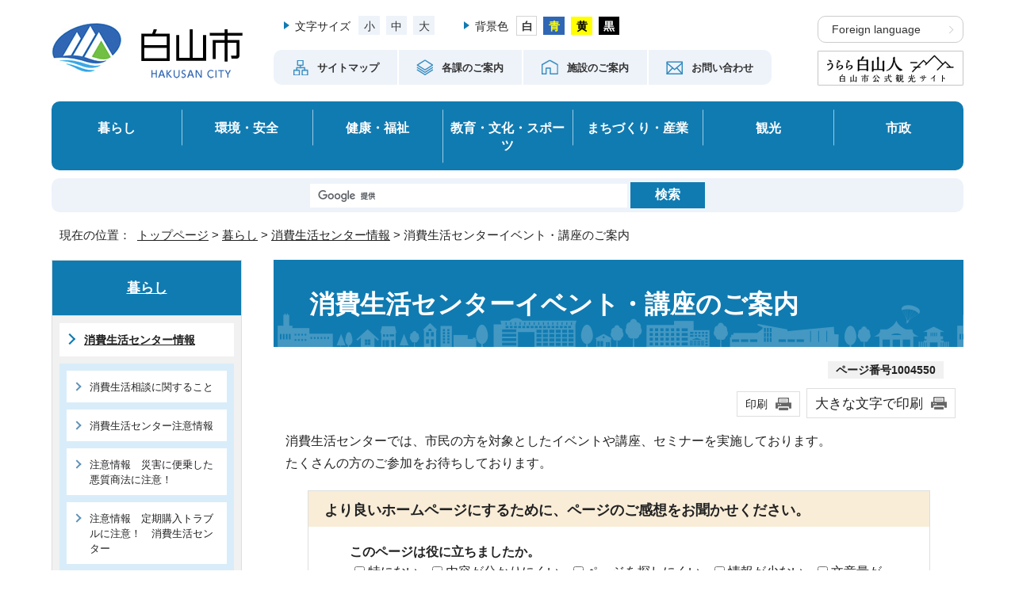

--- FILE ---
content_type: text/html
request_url: https://www.city.hakusan.lg.jp/kurashi/syouhi/1004550/index.html
body_size: 17268
content:
<!DOCTYPE html>
<html lang="ja">
<head prefix="og: http://ogp.me/ns# fb: http://ogp.me/ns/fb# article: http://ogp.me/ns/article#">
<!-- Google tag (gtag.js) -->
<script async src="https://www.googletagmanager.com/gtag/js?id=G-JHS3BTJVN7"></script>
<script>
window.dataLayer = window.dataLayer || [];
function gtag(){dataLayer.push(arguments);}
gtag('js', new Date());

gtag('config', 'G-JHS3BTJVN7');
gtag('config', 'UA-151250038-1');
</script>
<meta charset="UTF-8">
<title>消費生活センターイベント・講座のご案内｜白山市公式ホームページ</title>
<meta name="keywords" content="白山市公式ホームページ,白山,はくさん,hakusan,消費,契約,消費生活センター,トラブル,寄席,セミナー,講座">
<!--[if lt IE 9]>
<script src="../../../_template_/_site_/_default_/_res/js/html5shiv-printshiv.min.js"></script>
<![endif]-->
<meta property="og:title" content="消費生活センターイベント・講座のご案内｜白山市公式ホームページ">
<meta property="og:type" content="article">
<meta property="og:description" content="白山市公式ホームページ">
<meta property="og:url" content="https://www.city.hakusan.lg.jp/kurashi/syouhi/1004550/index.html">
<meta name="twitter:card" content="summary">
<meta property="og:image" content="https://www.city.hakusan.lg.jp/_template_/_site_/_default_/_res/images/sns/ogimage.png">
<meta property="og:site_name" content="白山市公式ホームページ">
<meta property="og:locale" content="ja_JP">
<script src="../../../_template_/_site_/_default_/_res/js/jquery-3.5.1.min.js"></script>
<script>
//<!--
var FI = {};
FI.jQuery = jQuery.noConflict(true);
FI.smpcss = "../../../_template_/_site_/_default_/_res/design/default_smp.css?z";
FI.smpcss2 = "../../../_template_/_site_/_default_/_res/dummy.css";
FI.ads_banner_analytics = true;
FI.open_data_analytics = true;
FI.pageid_search_analytics = true;
FI.file_data_analytics = true;
FI.open_new_window = true;
//-->
</script>
<script src="../../../_template_/_site_/_default_/_res/js/smp.js?z"></script>
<script src="../../../_template_/_site_/_default_/_res/js/common.js" defer></script>
<script src="../../../_template_/_site_/_default_/_res/js/pagetop_fade.js" defer></script>
<script src="../../../_template_/_site_/_default_/_res/js/over.js" async></script>
<script src="../../../_template_/_site_/_default_/_res/js/articleall.js" async></script>
<script src="../../../_template_/_site_/_default_/_res/js/dropdown_menu.js" defer></script>
<script src="../../../_template_/_site_/_default_/_res/js/init.js"></script>
<script src="../../../_template_/_site_/_default_/_res/js/fm_util.js" async></script>
<link id="cmncss" href="../../../_template_/_site_/_default_/_res/design/default.css?z" rel="stylesheet" type="text/css" class="pconly">
<link id="printcss" href="../../../_template_/_site_/_default_/_res/print_dummy.css" rel="stylesheet" type="text/css" class="pconly">
<link id="bgcss" href="../../../_template_/_site_/_default_/_res/dummy.css" rel="stylesheet" type="text/css" class="pconly">
<script>
//<!--
var bgcss1 = "../../../_template_/_site_/_default_/_res/a.css";
var bgcss2 = "../../../_template_/_site_/_default_/_res/b.css";
var bgcss3 = "../../../_template_/_site_/_default_/_res/c.css";
var bgcss4 = "../../../_template_/_site_/_default_/_res/dummy.css";
// -->
</script>
<link rel="apple-touch-icon-precomposed" href="../../../_template_/_site_/_default_/_res/images/apple-touch-icon-precomposed.png">
<link rel="shortcut icon" href="../../../_template_/_site_/_default_/_res/favicon.ico" type="image/vnd.microsoft.icon">
<link rel="icon" href="../../../_template_/_site_/_default_/_res/favicon.ico" type="image/vnd.microsoft.icon">
</head>
<body>
<noscript>
<p class="scriptmessage">当ホームページではjavascriptを使用しています。 javascriptの使用を有効にしなければ、一部の機能が正確に動作しない恐れがあります。お手数ですがjavascriptの使用を有効にしてください。</p>
</noscript>
<div id="wrapbg">
<div id="wrap">
<header id="headerbg" class="clearfix" role="banner">
<div id="blockskip" class="pconly"><a href="#HONBUN">エンターキーを押すと、ナビゲーション部分をスキップし本文へ移動します。</a></div>
<div id="header" class="clearfix">
<div id="tlogo" class="clearfix">
<p><a href="https://www.city.hakusan.lg.jp/"><img src="../../../_template_/_site_/_default_/_res/design/images/header/tlogo.png" alt="白山市 HAKUSAN CITY" width="241" height="71"></a></p>
</div>
<div id="util">
<div class="left">
<div id="util1" class="pconly">
<dl>
<dt>文字サイズ</dt>
<dd>
<ul>
<li><a href="javascript:void(0);" onclick="fsChange('s'); return false;" class="fontsizes"><span class="skip">文字サイズ</span>小</a></li>
<li><a href="javascript:void(0);" onclick="fsChange('d'); return false;" class="fontsize"><span class="skip">文字サイズ</span>中</a></li>
<li><a href="javascript:void(0);" onclick="fsChange('l'); return false;" class="fontsizel"><span class="skip">文字サイズ</span>大</a></li>
</ul>
</dd>
</dl>
<dl>
<dt>背景色</dt>
<dd>
<ul class="colorlist">
<li class="white"><a href="javascript:bgChange('bgcss','bgcss4');"><span class="skip">白</span></a></li>
<li class="blue"><a href="javascript:bgChange('bgcss','bgcss1');"><span class="skip">青</span></a></li>
<li class="yellow"><a href="javascript:bgChange('bgcss','bgcss3');"><span class="skip">黄</span></a></li>
<li class="black"><a href="javascript:bgChange('bgcss','bgcss2');"><span class="skip">黒</span></a></li>
</ul>
</dd>
</dl>
<!-- ▲▲▲ END util1 ▲▲▲ --></div>
<div id="util2">
<ul>
<li><a href="../../../sitemap.html"><span><img src="../../../_template_/_site_/_default_/_res/design/images/header/icon_header01.png" width="22" height="21" alt="">サイトマップ</span></a></li>
<li><a href="../../../shisei/soshiki/index.html"><span><img src="../../../_template_/_site_/_default_/_res/design/images/header/icon_header02.png" width="22" height="21" alt="">各課のご案内</span></a></li>
<li><a href="../../../shisetsu/index.html"><span><img src="../../../_template_/_site_/_default_/_res/design/images/header/icon_header03.png" width="22" height="21" alt="">施設のご案内</span></a></li>
<li><a href="https://www.city.hakusan.lg.jp/cgi-bins/enquetes/d87156b9ee8140ffabf26f9ea03a8d50"><span><img src="../../../_template_/_site_/_default_/_res/design/images/header/icon_header04.png" width="22" height="21" alt="">お問い合わせ</span></a></li>
</ul>
<!-- ▲▲▲ END util2 ▲▲▲ --></div>
</div>
<div id="util3">
<ul>
<li lang="en"><a href="../../../about/site/foreignlanguage.html">Foreign language</a></li>
<li><a href="https://www.urara-hakusanbito.com/">
<img src="../../../_template_/_site_/_default_/_res/design/images/header/header_urara.png" alt="うらら白山人　白山市公式観光サイト" width="184" height="44" class="pconly">
<p class="smponly">うらら白山人<br><span>(白山市公式観光サイト)</span></p>
</a>
</li>
</ul>
<!-- ▲▲▲ END util3 ▲▲▲ --></div>
<!-- ▲▲▲ END util ▲▲▲ --></div>
</div>
</header>
<hr class="hide">
<nav id="gnavibg" role="navigation" aria-label="メインメニュー">
<div id="gnavi">
<ul>
<li><a href="../../../kurashi/index.html">暮らし</a></li>
<li><a href="../../../seikatsu/index.html">環境・安全</a></li>
<li><a href="../../../kenkofukushi/index.html">健康・福祉</a></li>
<li><a href="../../../bunka/index.html">教育・文化・スポーツ</a></li>
<li><a href="../../../machi/index.html">まちづくり・産業</a></li>
<li><a href="../../../kanko/index.html">観光</a></li>
<li><a href="../../../shisei/index.html">市政</a></li>
</ul>
<!-- ▲▲▲ END gnavi ▲▲▲ --></div>
<!-- ▲▲▲ END gnavibg ▲▲▲ --></nav>
<hr class="hide">
<div id="sitesearchbg">
<div id="sitesearch">
<form role="search" id="cse-search-box" action="https://www.city.hakusan.lg.jp/result.html">
<input type="hidden" name="cx" value="014988742763769508604:ppy9bog9qne">
<input type="hidden" name="ie" value="UTF-8">
<input type="text" name="q" title="サイト内検索" size="20" id="key" value="">
<input class="submit" type="submit" value="検索">
</form>
<script src="https://www.google.co.jp/coop/cse/brand?form=cse-search-box&lang=ja"></script>
</div>
</div>
<hr class="hide">
<nav id="tpath" role="navigation" aria-label="現在の位置">
<p>現在の位置：&nbsp;
<a href="https://www.city.hakusan.lg.jp/">トップページ</a> &gt;
<a href="../../../kurashi/index.html">暮らし</a> &gt;
<a href="../../../kurashi/syouhi/index.html">消費生活センター情報</a> &gt;
消費生活センターイベント・講座のご案内
</p>
</nav>
<hr class="hide">
<div id="pagebody" class="clearfix lnavileft">
<p class="skip"><a id="HONBUN">ここから本文です。</a></p>
<main id="page" role="main">
<article id="content">
<div id="voice">
<h1>消費生活センターイベント・講座のご案内</h1>
<div class="box">
<p class="update">
<span class="idnumber">ページ番号1004550</span>　
</p>
<p class="printbtn pconly"><span class="print pconly"><a href="javascript:void(0);" onclick="print(); return false;">印刷</a></span><span class="printl"><a href="javascript:void(0);" onclick="printData(); return false;">大きな文字で印刷</a></span></p>
<!-- ▲▲▲ END box ▲▲▲ --></div>
<p>消費生活センターでは、市民の方を対象としたイベントや講座、セミナーを実施しております。<br>
たくさんの方のご参加をお待ちしております。</p>
<div id="pagequest">
<h2>より良いホームページにするために、ページのご感想をお聞かせください。</h2>

<form accept-charset="UTF-8" action="https://www.city.hakusan.lg.jp/cgi-bins/quick-enquetes/G110346" method="post"><input name="confirming" type="hidden" value="false" /> <input name="page_title" type="hidden" value="消費生活センターイベント・講座のご案内" /> <input name="page_url" type="hidden" value="https://www.city.hakusan.lg.jp/kurashi/syouhi/1004550/index.html" />
<fieldset><legend>このページは役に立ちましたか。</legend> <input id="field1-checkbox0" name="fields[1][checkbox][]" type="checkbox" value="特にない" /><label for="field1-checkbox0">特にない</label> <input id="field1-checkbox1" name="fields[1][checkbox][]" type="checkbox" value="内容が分かりにくい" /><label for="field1-checkbox1">内容が分かりにくい</label> <input id="field1-checkbox2" name="fields[1][checkbox][]" type="checkbox" value="ページを探しにくい" /><label for="field1-checkbox2">ページを探しにくい</label> <input id="field1-checkbox3" name="fields[1][checkbox][]" type="checkbox" value="情報が少ない" /><label for="field1-checkbox3">情報が少ない</label> <input id="field1-checkbox4" name="fields[1][checkbox][]" type="checkbox" value="文章量が多い" /><label for="field1-checkbox4">文章量が多い</label></fieldset>

<p class="textcenter"><button name="action" type="submit" value="next">送信</button></p>
</form>
</div>
<div id="reference">
<h2><span>このページに関する</span>お問い合わせ</h2>
<p><span class="department">市民生活部消費生活センター</span><br>
〒924-8688　白山市倉光二丁目1番地<br>
電話：076-274-9507　ファクス：076-275-2211<br>
<a class="mail" href="https://www.city.hakusan.lg.jp/cgi-bins/contacts/G110346">市民生活部消費生活センターへのお問い合わせは専用フォームをご利用ください。</a></p>
</div>
</div>
</article>
</main>
<hr class="hide">
<nav id="lnavi" role="navigation" aria-labelledby="localnav">
<div id="menubg">
<div id="menu" class="articleall">
<h2 id="localnav" class="plus"><a href="../../../kurashi/index.html">暮らし</a></h2>
<h3><a href="../../../kurashi/syouhi/index.html">消費生活センター情報</a></h3>
<ul class="lmenu">
<li><a href="../../../kurashi/syouhi/1006619.html">消費生活相談に関すること</a></li>
<li><a href="../../../kurashi/syouhi/1001606.html">消費生活センター注意情報</a></li>
<li><a href="../../../kurashi/syouhi/1001607.html">注意情報　災害に便乗した悪質商法に注意！</a></li>
<li><a href="../../../kurashi/syouhi/1004601.html">注意情報　定期購入トラブルに注意！　消費生活センター</a></li>
<li class="choice" aria-current="page">消費生活センターイベント・講座のご案内</li>
<li><a href="../../../kurashi/syouhi/1009965/index.html">はじめよう！エシカル消費</a></li>
<li><a href="../../../kurashi/syouhi/1001609.html">消費生活センターパネル等の啓発物品の貸し出し</a></li>
<li><a href="../../../kurashi/syouhi/1001610.html">おいしい食べきり運動</a></li>
<li><a href="../../../kurashi/syouhi/1001611.html">はくさんもったいないレシピ</a></li>
</ul>
</div>
</div>
</nav>
</div>
<hr class="hide">
<aside id="guidebg" role="complementary">
<div id="guide">
<p class="pagetop pconly"><a href="#wrap"><img src="../../../_template_/_site_/_default_/_res/design/images/page/mark_pagetop.png" alt="このページの先頭へ戻る" width="53" height="53"></a></p>
<ul>
<li><a href="javascript:history.back();" class="pageback">前のページへ戻る</a></li>
<li><a href="https://www.city.hakusan.lg.jp/" class="pagehome">トップページへ戻る</a></li>
</ul>
<div class="viewmode">
<dl>
<dt>表示</dt>
<dd>
<ul>
<li><a href="javascript:void(0)" id="viewmode_pc">パソコン</a></li>
<li><a href="javascript:void(0)" id="viewmode_smp">スマートフォン</a></li>
</ul>
</dd>
</dl>
</div>
</div>
</aside>
<hr class="hide">
<nav id="jssmpbtmnavi" class="smponly">
<div class="home"><a href="../../../index.html"><span>ホーム</span></a></div>
<div id="jssmpbtmnavi02">
<div id="infosmpbg" class="pscatebox">
<div id="infosmp" class="pscate">
<button class="tismenu" aria-expanded="false" aria-controls="infospwrap"><span>情報を探す</span></button>
<div id="infospwrap" class="container clearfix">
<h2><span>情報を探す</span></h2>
<div id="formwrapsmp">
<!-- ▲▲▲ END formwrap ▲▲▲ --></div>
<ul>
<li><a href="../../../faq/index.html">よくある質問から探す</a></li>
<li><a href="../../../shisei/soshiki/index.html">課別で探す</a></li>
</ul>
<button class="psclose">閉じる</button>
<!-- ▲▲▲ END container ▲▲▲ --></div>
<!-- ▲▲▲ END info ▲▲▲ --></div>
<!-- ▲▲▲ END infobg ▲▲▲ --></div>
</div>
<div id="jssmpbtmnavi01"></div>
<div class="pagetop"><a href="#wrap"><span>ページ先頭へ</span></a></div>
<!-- ▲▲▲ END jssmpbtmnavi ▲▲▲ --></nav>
<hr class="hide">
<footer role="contentinfo">
<div id="footerbg" class="clearfix">
<div id="footer" class="clearfix">
<div id="footerlogo">
<h2><img src="../../../_template_/_site_/_default_/_res/design/images/footer/footer_logo.png" alt="白山市　HAKUSAN CITY" width="216" height="66"></h2>
<dl>
<dt>市の人口・世帯数 <span>令和7年12月末日現在</span></dt>
<dd><span>人口：</span>112,125<span>人</span> <span>世帯：</span>47,295<span>世帯</span></dd>
</dl>
</div>
<div id="add" class="clearfix">
<address>
白山市役所<br>
〒924-8688　石川県白山市倉光二丁目1番地<br>
代表電話番号 076-276-1111　ファクス 076-274-9518<br>
</address>
<div class="btn"><a href="https://www.city.hakusan.lg.jp/cgi-bins/enquetes/d87156b9ee8140ffabf26f9ea03a8d50">お問い合わせ</a></div>
<p>
【業務時間】<br>
8時30分から17時15分まで<br>
土曜日・日曜日、祝日、12月29日～1月3日は除く
</p>
<!-- ▲▲▲ END add ▲▲▲ --></div>
<div id="addlink">
<ul>
<li class="imglink"><a href="../../../shisei/kohokocho/1004629/1004139.html">白山市公式フェイスブック</a></li>
<li class="imglink"><a href="../../../shisei/kohokocho/movie/1004050.html">Youtube公式チャンネル</a></li>
<li class="imglink"><a href="../../../shisei/kohokocho/1004629/1004152.html">白山市公式LINEアカウント</a></li>
</ul>
<!-- ▲▲▲ END addlink ▲▲▲ --></div>
</div>
<hr class="hide">
<div id="footernavi" class="clearfix">
<ul>
<li><a href="../../../about/accessibility/index.html">アクセシビリティへの配慮について</a></li>
<li><a href="../../../shisei/kojinjyoho/1006576.html">個人情報の取り扱いについて</a></li>
<li><a href="../../../about/1006636.html">リンク・著作権・免責事項について</a></li>
</ul>
</div>
<hr class="hide">
<div id="copy">
<p lang="en">Copyright &copy; 2022 Hakusan city. All Rights Reserved.</p>
</div>
</div>
</footer>
</div>
</div>
<!-- xmldata for linkcheck start
<linkdata>
<pageid>1004550</pageid>
<pagetitle>消費生活センターイベント・講座のご案内</pagetitle>
<pageurl>https://www.city.hakusan.lg.jp/kurashi/syouhi/1004550/index.html</pageurl>
<device>p</device>
<groupid>G110346</groupid>
<groupname>G110346　市民生活部消費生活センター</groupname>
<linktitle></linktitle>
<linkurl></linkurl>
</linkdata>
xmldata for linkcheck end  -->
</body>
</html>


--- FILE ---
content_type: text/css
request_url: https://www.city.hakusan.lg.jp/_template_/_site_/_default_/_res/map.css
body_size: 12096
content:
@charset "utf-8";
/*==============================================================================
	地図から探す
==============================================================================*/
#map{
	margin:20px auto 20px auto;
	width:900px;
}
#map input{
	vertical-align:middle;
}
/*------------------------------------------------------------------------------
　カテゴリ
------------------------------------------------------------------------------*/
.mapcate1,.mapcate2,.mapcate3,.mapcate4,.mapcate5,.mapcate6,.mapcate7,.mapcate8,.mapcate9,.mapcate10,
.mapcate11,.mapcate12,.mapcate13,.mapcate14,.mapcate15,.mapcate16,.mapcate17,.mapcate18,.mapcate19,.mapcate20{
	width:900px;
}
.mapcate1:after,.mapcate2:after,.mapcate3:after,.mapcate4:after,.mapcate5:after,.mapcate6:after,.mapcate7:after,.mapcate8:after,.mapcate9:after,.mapcate10:after,
.mapcate11:after,.mapcate12:after,.mapcate13:after,.mapcate14:after,.mapcate15:after,.mapcate16:after,.mapcate17:after,.mapcate18:after,.mapcate19:after,.mapcate20:after{
    content:""; 
    display:block; 
    clear:both;
}
.mapcate1{	background:url(images/map/ca1_bg.gif) repeat;}
.mapcate2{	background:url(images/map/ca2_bg.gif) repeat;}
.mapcate3{	background:url(images/map/ca3_bg.gif) repeat;}
.mapcate4{	background:url(images/map/ca4_bg.gif) repeat;}
.mapcate5{	background:url(images/map/ca5_bg.gif) repeat;}
.mapcate6{	background:url(images/map/ca6_bg.gif) repeat;}
.mapcate7{	background:url(images/map/ca7_bg.gif) repeat;}
.mapcate8{	background:url(images/map/ca8_bg.gif) repeat;}
.mapcate9{	background:url(images/map/ca9_bg.gif) repeat;}
.mapcate10{	background:url(images/map/ca10_bg.gif) repeat;}
.mapcate11{	background:url(images/map/ca11_bg.gif) repeat;}
.mapcate12{	background:url(images/map/ca12_bg.gif) repeat;}
.mapcate13{	background:url(images/map/ca13_bg.gif) repeat;}
.mapcate14{	background:url(images/map/ca14_bg.gif) repeat;}
.mapcate15{	background:url(images/map/ca15_bg.gif) repeat;}
.mapcate16{	background:url(images/map/ca16_bg.gif) repeat;}
.mapcate17{	background:url(images/map/ca17_bg.gif) repeat;}
.mapcate18{	background:url(images/map/ca18_bg.gif) repeat;}
.mapcate19{	background:url(images/map/ca19_bg.gif) repeat;}
.mapcate20{	background:url(images/map/ca20_bg.gif) repeat;}
#mapcate{
	margin:0px 0px 10px 0px;
	padding:0px;
	width:700px;
	float:right;
	background:none;
	list-style-type:none;
}
#mapcate:after{
    content:""; 
    display:block; 
    clear:both;
}
/* 見出し
------------------------------------------------------------------------------*/
#content2 #mapcategory h2{
	margin:0px;
	padding:35px 5px 20px 5px;
	width:190px;
	float:left;
	background:none;
	border:none;
	text-align:center;
}
#content2 #mapcategory h2::after,
#content2 #mapcategory h2::before{
	content:none;
}
#content2 #mapcategory h2.cate1{
	background:#D6ECDA;
	border-top:4px solid #38A348;
}
#content2 #mapcategory h2.cate2{
	background:#FDE5CD;
	border-top:4px solid #F67F09;
}
#content2 #mapcategory h2.cate3{
	background:#E0DAF4;
	border-top:4px solid #694DCA;
}
#content2 #mapcategory h2.cate4{
	background:#D9ECF5;
	border-top:4px solid #47A3D1;
}
#content2 #mapcategory h2.cate5{
	background:#EEE3F5;
	border-top:4px solid #A975D0;
}
#content2 #mapcategory h2.cate6{
	background:#E8F4DD;
	border-top:4px solid #91C75A;
}
#content2 #mapcategory h2.cate7{
	background:#FEE1E1;
	border-top:4px solid #FC6D6D;
}
#content2 #mapcategory h2.cate8{
	background:#FFF1CB;
	border-top:4px solid #FFB900;
}
#content2 #mapcategory h2.cate9{
	background:#FEE1E1;
	border-top:4px solid #FB2828;
}
#content2 #mapcategory h2.cate10{
	background:#E0D6EB;
	border-top:4px solid #663399;
}
#content2 #mapcategory h2.cate11{
	background:#EBEBD6;
	border-top:4px solid #999933;
}
#content2 #mapcategory h2.cate12{
	background:#D6E0EB;
	border-top:4px solid #336699;
}
#content2 #mapcategory h2.cate13{
	background:#D6E0CC;
	border-top:4px solid #336600;
}
#content2 #mapcategory h2.cate14{
	background:#FFE0D6;
	border-top:4px solid #FF6633;
}
#content2 #mapcategory h2.cate15{
	background:#EBD6E0;
	border-top:4px solid #993366;
}
#content2 #mapcategory h2.cate16{
	background:#FFD6CC;
	border-top:4px solid #FF3300;
}
#content2 #mapcategory h2.cate17{
	background:#F5F5CC;
	border-top:4px solid #CCCC00;
}
#content2 #mapcategory h2.cate18{
	background:#CCE0E0;
	border-top:4px solid #006666;
}
#content2 #mapcategory h2.cate19{
	background:#CCE0FF;
	border-top:4px solid #0066FF;
}
#content2 #mapcategory h2.cate20{
	background:#F5EBCC;
	border-top:4px solid #CC9900;
}
/* メニュー
------------------------------------------------------------------------------*/
#content2 #mapcate p{
	margin:0px 0px 7px 0px;
	padding:0px;
	float:left;
}
#content2 #mapcate p a{
	margin:0px 0px 0px 7px;
	padding:3px 3px 3px 5px;
	width:155px;
	display:block;
	color:#000;
	font-size:95%;
	border-bottom:1px solid #CCC;
	border-right:1px solid #CCC;
	text-decoration:none;
}
#content2 #mapcate p a.ca1{
	background:#D6ECDA;
	border-left:4px solid #38A348;
}
#content2 #mapcate p a.ca2{
	background:#FDE5CD;
	border-left:4px solid #F67F09;
}
#content2 #mapcate p a.ca3{
	background:#E0DAF4;
	border-left:4px solid #694DCA;
}
#content2 #mapcate p a.ca4{
	background:#D9ECF5;
	border-left:4px solid #47A3D1;
}
#content2 #mapcate p a.ca5{
	background:#EEE3F5;
	border-left:4px solid #A975D0;
}
#content2 #mapcate p a.ca6{
	background:#E8F4DD;
	border-left:4px solid #91C75A;
}
#content2 #mapcate p a.ca7{
	background:#FEE1E1;
	border-left:4px solid #FC6D6D;
}
#content2 #mapcate p a.ca8{
	background:#FFF1CB;
	border-left:4px solid #FFB900;
}
#content2 #mapcate p a.ca9{
	background:#FEE1E1;
	border-left:4px solid #FB2828;
}
#content2 #mapcate p a.ca10{
	background:#E0D6EB;
	border-left:4px solid #663399;
}
#content2 #mapcate p a.ca11{
	background:#EBEBD6;
	border-left:4px solid #999933;
}
#content2 #mapcate p a.ca12{
	background:#D6E0EB;
	border-left:4px solid #336699;
}
#content2 #mapcate p a.ca13{
	background:#D6E0CC;
	border-left:4px solid #336600;
}
#content2 #mapcate p a.ca14{
	background:#FFE0D6;
	border-left:4px solid #FF6633;
}
#content2 #mapcate p a.ca15{
	background:#EBD6E0;
	border-left:4px solid #993366;
}
#content2 #mapcate p a.ca16{
	background:#FFD6CC;
	border-left:4px solid #FF3300;
}
#content2 #mapcate p a.ca17{
	background:#F5F5CC;
	border-left:4px solid #CCCC00;
}
#content2 #mapcate p a.ca18{
	background:#CCE0E0;
	border-left:4px solid #006666;
}
#content2 #mapcate p a.ca19{
	background:#CCE0FF;
	border-left:4px solid #0066FF;
}
#content2 #mapcate p a.ca20{
	background:#F5EBCC;
	border-left:4px solid #CC9900;
}
/*------------------------------------------------------------------------------
　サブカテゴリ
------------------------------------------------------------------------------*/
#mapdetail{
	margin-bottom:20px;
	width:910px;
	clear:both;
	box-sizing: border-box;
}
#mapdetail:after{
    content:""; 
    display:block; 
    clear:both;
}
/* カテゴリによって異なるボーダーの色
------------------------------------------------------------------------------*/
.mapdetail1{  border:5px solid #D6ECDA;}
.mapdetail2{  border:5px solid #FDE5CD;}
.mapdetail3{  border:5px solid #E0DAF4;}
.mapdetail4{  border:5px solid #D9ECF5;}
.mapdetail5{  border:5px solid #EEE3F5;}
.mapdetail6{  border:5px solid #E8F4DD;}
.mapdetail7{  border:5px solid #FEE1E1;}
.mapdetail8{  border:5px solid #FFF1CB;}
.mapdetail9{  border:5px solid #FEE1E1;}
.mapdetail10{ border:5px solid #E0D6EB;}
.mapdetail11{ border:5px solid #EBEBD6;}
.mapdetail12{ border:5px solid #D6E0EB;}
.mapdetail13{ border:5px solid #D6E0CC;}
.mapdetail14{ border:5px solid #FFE0D6;}
.mapdetail15{ border:5px solid #EBD6E0;}
.mapdetail16{ border:5px solid #FFD6CC;}
.mapdetail17{ border:5px solid #F5F5CC;}
.mapdetail18{ border:5px solid #CCE0E0;}
.mapdetail19{ border:5px solid #CCE0FF;}
.mapdetail20{ border:5px solid #F5EBCC;}
/* サブカテゴリ
------------------------------------------------------------------------------*/
#content2 #mapdetail p{
	margin:0px 3px 3px 0px;
	padding:0px;
	width:205px;
	display:block;
	float:left;
	color:#000;
	font-size:95%;
	line-height:1.2;
	display:inline;
}
#content2 #mapdetail p input{
	margin:3px 5px 3px 3px;
	padding:0px;
}
#mapsubcate1,#mapsubcate2,#mapsubcate3,#mapsubcate4,#mapsubcate5,#mapsubcate6,#mapsubcate7,#mapsubcate8,#mapsubcate9,#mapsubcate10,
#mapsubcate11,#mapsubcate12,#mapsubcate13,#mapsubcate14,#mapsubcate15,#mapsubcate16,#mapsubcate17,#mapsubcate18,#mapsubcate19,#mapsubcate20{
	padding:8px 8px 5px 8px;
	width:850px;
}
#mapsubcate1:after,#mapsubcate2:after,#mapsubcate3:after,#mapsubcate4:after,#mapsubcate5:after,#mapsubcate6:after,#mapsubcate7:after,#mapsubcate8:after,#mapsubcate9:after,#mapsubcate10:after,
#mapsubcate11:after,#mapsubcate12:after,#mapsubcate13:after,#mapsubcate14:after,#mapsubcate15:after,#mapsubcate16:after,#mapsubcate17:after,#mapsubcate18:after,#mapsubcate19:after,#mapsubcate20:after{
    content:""; 
    display:block; 
    clear:both;
}
/*------------------------------------------------------------------------------
　マップ表示部分
------------------------------------------------------------------------------*/
#googlemap{
	margin:0px auto 10px auto;
	width:880px;
	height:470px;
	clear:both;
	text-align:center;
}
/*------------------------------------------------------------------------------
　絞り込み
------------------------------------------------------------------------------*/
#condition{
	margin:0px 14px 15px 14px;
	width:828px;
	clear:both;
	border:1px solid #CCC;
}
#content2 #condition:after{
    content:""; 
    display:block; 
    clear:both;
}
#content2 #condition p{
	margin:0px 0px 10px 0px;
	padding:5px 10px 5px 10px;
	width:808px;
	color:#333;
	font-size:90%;
	font-weight:bold;
	background:#EFEFEF;
}
#content2 #condition ul{
	margin:0px 0px 5px 10px;
	font-size:95%;
}
#content2 #condition ul li{
	margin:0px 0px 3px 0px;
	padding:0px;
	width:203px;
	display:block;
	float:left;
	display:inline;
}
#content2 #condition ul li input{
	margin:0px 5px 0px 0px;
	padding:0px;
}
#content2 #condition p.conditionclear{
	margin:0px;
	padding:5px 10px 10px 5px;
	clear:left;
	background:#FFF;
	text-align:right;
}
/*------------------------------------------------------------------------------
　施設の一覧
------------------------------------------------------------------------------*/
#content2 #maplist{
	margin:5px auto;
	width:100%;
	text-align:center;
}
#content2 #maplist:after{
    content:""; 
    display:block; 
    clear:both;
}
* html #content2 #maplist{
	position:relative;
}
#content2 .scrollon{
	overflow:auto;
	height:300px;
}
#content2 #maplist table{
	margin:0px auto 0px auto;
	width:95%;
	text-align:left;
	font-size:95%;
}
#content2 #maplist table caption{
	font-size:110%;
}
#content2 #maplist th.thnormal{
	background-color:transparent;
	font-weight:normal;
}
#content2 p.shisetsulist{
	margin:20px 10px 10px 25px;
}
#content2 p.shisetsulist a{
	padding-left:25px;
	position: relative;
}
#content2 p.shisetsulist a::before{
  width: 13px;
	height: 13px;
	content:"";
	position:absolute;
  top: .4em;
  left: 0px;
	background: #efefef;
	border:1px solid #999;
}
#content2 p.shisetsulist a::after{
	width: 3px;
	height: 3px;
	content:"";
	position:absolute;
  top: .7em;
	left:.35em;
	border: 3px solid transparent;
	border-left: 4px solid #333;
	box-sizing: border-box;
}
/* アイコン
------------------------------------------------------------------------------*/
.mapicon{
	margin-right:3px;
	vertical-align:middle;
}
#content2 #maplist table td img.mapicon{
	margin-right:5px;
}
/* 吹き出し
------------------------------------------------------------------------------*/
.mapfukidashi{
	text-align:left;
}
.mapfukidashi a{
	padding-left:17px;
	background:url(images/content/mark_list.png) no-repeat left center;
}
/*==============================================================================
	印刷用
==============================================================================*/
@media print{
	#content2 .scrollon{
		height:auto;
	}
}
